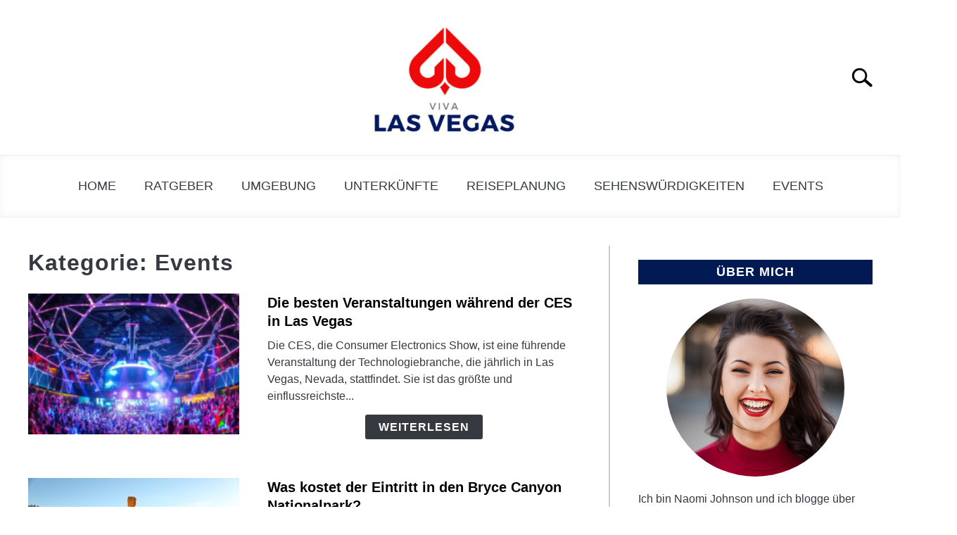

--- FILE ---
content_type: text/html; charset=UTF-8
request_url: https://www.viva-las-vegas.de/category/events/
body_size: 18179
content:
<!doctype html>
<html lang="de-DE">
<head>
	
	<meta charset="UTF-8">
	<meta name="viewport" content="width=device-width, initial-scale=1">
		<link rel="profile" href="https://gmpg.org/xfn/11">

	<meta name='robots' content='index, follow, max-image-preview:large, max-snippet:-1, max-video-preview:-1' />

	<!-- This site is optimized with the Yoast SEO plugin v22.1 - https://yoast.com/wordpress/plugins/seo/ -->
	<title>Events Archive - Viva Las Vegas</title>
	<link rel="canonical" href="https://www.viva-las-vegas.de/category/events/" />
	<meta property="og:locale" content="de_DE" />
	<meta property="og:type" content="article" />
	<meta property="og:title" content="Events Archive - Viva Las Vegas" />
	<meta property="og:url" content="https://www.viva-las-vegas.de/category/events/" />
	<meta property="og:site_name" content="Viva Las Vegas" />
	<meta name="twitter:card" content="summary_large_image" />
	<script type="application/ld+json" class="yoast-schema-graph">{"@context":"https://schema.org","@graph":[{"@type":"CollectionPage","@id":"https://www.viva-las-vegas.de/category/events/","url":"https://www.viva-las-vegas.de/category/events/","name":"Events Archive - Viva Las Vegas","isPartOf":{"@id":"https://www.viva-las-vegas.de/#website"},"primaryImageOfPage":{"@id":"https://www.viva-las-vegas.de/category/events/#primaryimage"},"image":{"@id":"https://www.viva-las-vegas.de/category/events/#primaryimage"},"thumbnailUrl":"https://www.viva-las-vegas.de/wp-content/uploads/2023/02/ces-party.jpg","breadcrumb":{"@id":"https://www.viva-las-vegas.de/category/events/#breadcrumb"},"inLanguage":"de-DE"},{"@type":"ImageObject","inLanguage":"de-DE","@id":"https://www.viva-las-vegas.de/category/events/#primaryimage","url":"https://www.viva-las-vegas.de/wp-content/uploads/2023/02/ces-party.jpg","contentUrl":"https://www.viva-las-vegas.de/wp-content/uploads/2023/02/ces-party.jpg","width":1356,"height":708,"caption":"ces-party"},{"@type":"BreadcrumbList","@id":"https://www.viva-las-vegas.de/category/events/#breadcrumb","itemListElement":[{"@type":"ListItem","position":1,"name":"Startseite","item":"https://www.viva-las-vegas.de/"},{"@type":"ListItem","position":2,"name":"Events"}]},{"@type":"WebSite","@id":"https://www.viva-las-vegas.de/#website","url":"https://www.viva-las-vegas.de/","name":"Viva Las Vegas","description":"Tipps für deine Las Vegas Reise","publisher":{"@id":"https://www.viva-las-vegas.de/#/schema/person/cc73ebd700e5802bd2c9083540569e43"},"potentialAction":[{"@type":"SearchAction","target":{"@type":"EntryPoint","urlTemplate":"https://www.viva-las-vegas.de/?s={search_term_string}"},"query-input":"required name=search_term_string"}],"inLanguage":"de-DE"},{"@type":["Person","Organization"],"@id":"https://www.viva-las-vegas.de/#/schema/person/cc73ebd700e5802bd2c9083540569e43","name":"Naomi","image":{"@type":"ImageObject","inLanguage":"de-DE","@id":"https://www.viva-las-vegas.de/#/schema/person/image/","url":"https://www.viva-las-vegas.de/wp-content/uploads/2022/12/naomi-johnson.jpg","contentUrl":"https://www.viva-las-vegas.de/wp-content/uploads/2022/12/naomi-johnson.jpg","width":400,"height":400,"caption":"Naomi"},"logo":{"@id":"https://www.viva-las-vegas.de/#/schema/person/image/"},"description":"Möchtest du die berühmte Stadt der Sünde in den USA besuchen? Dann bist du hier genau richtig. Auf diesem Blog beantworte ich alle Fragen, die du zu Las Vegas haben könntest, und gebe dir nützliche Insider-Tipps, damit du deinen Urlaub in Sin City perfekt planen und genießen kannst. Nutze meine Erfahrung und lass dich von mir durch die glitzernden Straßen von Las Vegas führen.","sameAs":["https://www.viva-las-vegas.de"]}]}</script>
	<!-- / Yoast SEO plugin. -->



<link rel="alternate" type="application/rss+xml" title="Viva Las Vegas &raquo; Feed" href="https://www.viva-las-vegas.de/feed/" />
<link rel="alternate" type="application/rss+xml" title="Viva Las Vegas &raquo; Comments Feed" href="https://www.viva-las-vegas.de/comments/feed/" />
<link rel="alternate" type="application/rss+xml" title="Viva Las Vegas &raquo; Events Category Feed" href="https://www.viva-las-vegas.de/category/events/feed/" />
<style id='wp-img-auto-sizes-contain-inline-css' type='text/css'>
img:is([sizes=auto i],[sizes^="auto," i]){contain-intrinsic-size:3000px 1500px}
/*# sourceURL=wp-img-auto-sizes-contain-inline-css */
</style>
<style id='wp-emoji-styles-inline-css' type='text/css'>

	img.wp-smiley, img.emoji {
		display: inline !important;
		border: none !important;
		box-shadow: none !important;
		height: 1em !important;
		width: 1em !important;
		margin: 0 0.07em !important;
		vertical-align: -0.1em !important;
		background: none !important;
		padding: 0 !important;
	}
/*# sourceURL=wp-emoji-styles-inline-css */
</style>
<style id='wp-block-library-inline-css' type='text/css'>
:root{--wp-block-synced-color:#7a00df;--wp-block-synced-color--rgb:122,0,223;--wp-bound-block-color:var(--wp-block-synced-color);--wp-editor-canvas-background:#ddd;--wp-admin-theme-color:#007cba;--wp-admin-theme-color--rgb:0,124,186;--wp-admin-theme-color-darker-10:#006ba1;--wp-admin-theme-color-darker-10--rgb:0,107,160.5;--wp-admin-theme-color-darker-20:#005a87;--wp-admin-theme-color-darker-20--rgb:0,90,135;--wp-admin-border-width-focus:2px}@media (min-resolution:192dpi){:root{--wp-admin-border-width-focus:1.5px}}.wp-element-button{cursor:pointer}:root .has-very-light-gray-background-color{background-color:#eee}:root .has-very-dark-gray-background-color{background-color:#313131}:root .has-very-light-gray-color{color:#eee}:root .has-very-dark-gray-color{color:#313131}:root .has-vivid-green-cyan-to-vivid-cyan-blue-gradient-background{background:linear-gradient(135deg,#00d084,#0693e3)}:root .has-purple-crush-gradient-background{background:linear-gradient(135deg,#34e2e4,#4721fb 50%,#ab1dfe)}:root .has-hazy-dawn-gradient-background{background:linear-gradient(135deg,#faaca8,#dad0ec)}:root .has-subdued-olive-gradient-background{background:linear-gradient(135deg,#fafae1,#67a671)}:root .has-atomic-cream-gradient-background{background:linear-gradient(135deg,#fdd79a,#004a59)}:root .has-nightshade-gradient-background{background:linear-gradient(135deg,#330968,#31cdcf)}:root .has-midnight-gradient-background{background:linear-gradient(135deg,#020381,#2874fc)}:root{--wp--preset--font-size--normal:16px;--wp--preset--font-size--huge:42px}.has-regular-font-size{font-size:1em}.has-larger-font-size{font-size:2.625em}.has-normal-font-size{font-size:var(--wp--preset--font-size--normal)}.has-huge-font-size{font-size:var(--wp--preset--font-size--huge)}.has-text-align-center{text-align:center}.has-text-align-left{text-align:left}.has-text-align-right{text-align:right}.has-fit-text{white-space:nowrap!important}#end-resizable-editor-section{display:none}.aligncenter{clear:both}.items-justified-left{justify-content:flex-start}.items-justified-center{justify-content:center}.items-justified-right{justify-content:flex-end}.items-justified-space-between{justify-content:space-between}.screen-reader-text{border:0;clip-path:inset(50%);height:1px;margin:-1px;overflow:hidden;padding:0;position:absolute;width:1px;word-wrap:normal!important}.screen-reader-text:focus{background-color:#ddd;clip-path:none;color:#444;display:block;font-size:1em;height:auto;left:5px;line-height:normal;padding:15px 23px 14px;text-decoration:none;top:5px;width:auto;z-index:100000}html :where(.has-border-color){border-style:solid}html :where([style*=border-top-color]){border-top-style:solid}html :where([style*=border-right-color]){border-right-style:solid}html :where([style*=border-bottom-color]){border-bottom-style:solid}html :where([style*=border-left-color]){border-left-style:solid}html :where([style*=border-width]){border-style:solid}html :where([style*=border-top-width]){border-top-style:solid}html :where([style*=border-right-width]){border-right-style:solid}html :where([style*=border-bottom-width]){border-bottom-style:solid}html :where([style*=border-left-width]){border-left-style:solid}html :where(img[class*=wp-image-]){height:auto;max-width:100%}:where(figure){margin:0 0 1em}html :where(.is-position-sticky){--wp-admin--admin-bar--position-offset:var(--wp-admin--admin-bar--height,0px)}@media screen and (max-width:600px){html :where(.is-position-sticky){--wp-admin--admin-bar--position-offset:0px}}

/*# sourceURL=wp-block-library-inline-css */
</style><style id='global-styles-inline-css' type='text/css'>
:root{--wp--preset--aspect-ratio--square: 1;--wp--preset--aspect-ratio--4-3: 4/3;--wp--preset--aspect-ratio--3-4: 3/4;--wp--preset--aspect-ratio--3-2: 3/2;--wp--preset--aspect-ratio--2-3: 2/3;--wp--preset--aspect-ratio--16-9: 16/9;--wp--preset--aspect-ratio--9-16: 9/16;--wp--preset--color--black: #000000;--wp--preset--color--cyan-bluish-gray: #abb8c3;--wp--preset--color--white: #ffffff;--wp--preset--color--pale-pink: #f78da7;--wp--preset--color--vivid-red: #cf2e2e;--wp--preset--color--luminous-vivid-orange: #ff6900;--wp--preset--color--luminous-vivid-amber: #fcb900;--wp--preset--color--light-green-cyan: #7bdcb5;--wp--preset--color--vivid-green-cyan: #00d084;--wp--preset--color--pale-cyan-blue: #8ed1fc;--wp--preset--color--vivid-cyan-blue: #0693e3;--wp--preset--color--vivid-purple: #9b51e0;--wp--preset--gradient--vivid-cyan-blue-to-vivid-purple: linear-gradient(135deg,rgb(6,147,227) 0%,rgb(155,81,224) 100%);--wp--preset--gradient--light-green-cyan-to-vivid-green-cyan: linear-gradient(135deg,rgb(122,220,180) 0%,rgb(0,208,130) 100%);--wp--preset--gradient--luminous-vivid-amber-to-luminous-vivid-orange: linear-gradient(135deg,rgb(252,185,0) 0%,rgb(255,105,0) 100%);--wp--preset--gradient--luminous-vivid-orange-to-vivid-red: linear-gradient(135deg,rgb(255,105,0) 0%,rgb(207,46,46) 100%);--wp--preset--gradient--very-light-gray-to-cyan-bluish-gray: linear-gradient(135deg,rgb(238,238,238) 0%,rgb(169,184,195) 100%);--wp--preset--gradient--cool-to-warm-spectrum: linear-gradient(135deg,rgb(74,234,220) 0%,rgb(151,120,209) 20%,rgb(207,42,186) 40%,rgb(238,44,130) 60%,rgb(251,105,98) 80%,rgb(254,248,76) 100%);--wp--preset--gradient--blush-light-purple: linear-gradient(135deg,rgb(255,206,236) 0%,rgb(152,150,240) 100%);--wp--preset--gradient--blush-bordeaux: linear-gradient(135deg,rgb(254,205,165) 0%,rgb(254,45,45) 50%,rgb(107,0,62) 100%);--wp--preset--gradient--luminous-dusk: linear-gradient(135deg,rgb(255,203,112) 0%,rgb(199,81,192) 50%,rgb(65,88,208) 100%);--wp--preset--gradient--pale-ocean: linear-gradient(135deg,rgb(255,245,203) 0%,rgb(182,227,212) 50%,rgb(51,167,181) 100%);--wp--preset--gradient--electric-grass: linear-gradient(135deg,rgb(202,248,128) 0%,rgb(113,206,126) 100%);--wp--preset--gradient--midnight: linear-gradient(135deg,rgb(2,3,129) 0%,rgb(40,116,252) 100%);--wp--preset--font-size--small: 13px;--wp--preset--font-size--medium: 20px;--wp--preset--font-size--large: 36px;--wp--preset--font-size--x-large: 42px;--wp--preset--spacing--20: 0.44rem;--wp--preset--spacing--30: 0.67rem;--wp--preset--spacing--40: 1rem;--wp--preset--spacing--50: 1.5rem;--wp--preset--spacing--60: 2.25rem;--wp--preset--spacing--70: 3.38rem;--wp--preset--spacing--80: 5.06rem;--wp--preset--shadow--natural: 6px 6px 9px rgba(0, 0, 0, 0.2);--wp--preset--shadow--deep: 12px 12px 50px rgba(0, 0, 0, 0.4);--wp--preset--shadow--sharp: 6px 6px 0px rgba(0, 0, 0, 0.2);--wp--preset--shadow--outlined: 6px 6px 0px -3px rgb(255, 255, 255), 6px 6px rgb(0, 0, 0);--wp--preset--shadow--crisp: 6px 6px 0px rgb(0, 0, 0);}:where(.is-layout-flex){gap: 0.5em;}:where(.is-layout-grid){gap: 0.5em;}body .is-layout-flex{display: flex;}.is-layout-flex{flex-wrap: wrap;align-items: center;}.is-layout-flex > :is(*, div){margin: 0;}body .is-layout-grid{display: grid;}.is-layout-grid > :is(*, div){margin: 0;}:where(.wp-block-columns.is-layout-flex){gap: 2em;}:where(.wp-block-columns.is-layout-grid){gap: 2em;}:where(.wp-block-post-template.is-layout-flex){gap: 1.25em;}:where(.wp-block-post-template.is-layout-grid){gap: 1.25em;}.has-black-color{color: var(--wp--preset--color--black) !important;}.has-cyan-bluish-gray-color{color: var(--wp--preset--color--cyan-bluish-gray) !important;}.has-white-color{color: var(--wp--preset--color--white) !important;}.has-pale-pink-color{color: var(--wp--preset--color--pale-pink) !important;}.has-vivid-red-color{color: var(--wp--preset--color--vivid-red) !important;}.has-luminous-vivid-orange-color{color: var(--wp--preset--color--luminous-vivid-orange) !important;}.has-luminous-vivid-amber-color{color: var(--wp--preset--color--luminous-vivid-amber) !important;}.has-light-green-cyan-color{color: var(--wp--preset--color--light-green-cyan) !important;}.has-vivid-green-cyan-color{color: var(--wp--preset--color--vivid-green-cyan) !important;}.has-pale-cyan-blue-color{color: var(--wp--preset--color--pale-cyan-blue) !important;}.has-vivid-cyan-blue-color{color: var(--wp--preset--color--vivid-cyan-blue) !important;}.has-vivid-purple-color{color: var(--wp--preset--color--vivid-purple) !important;}.has-black-background-color{background-color: var(--wp--preset--color--black) !important;}.has-cyan-bluish-gray-background-color{background-color: var(--wp--preset--color--cyan-bluish-gray) !important;}.has-white-background-color{background-color: var(--wp--preset--color--white) !important;}.has-pale-pink-background-color{background-color: var(--wp--preset--color--pale-pink) !important;}.has-vivid-red-background-color{background-color: var(--wp--preset--color--vivid-red) !important;}.has-luminous-vivid-orange-background-color{background-color: var(--wp--preset--color--luminous-vivid-orange) !important;}.has-luminous-vivid-amber-background-color{background-color: var(--wp--preset--color--luminous-vivid-amber) !important;}.has-light-green-cyan-background-color{background-color: var(--wp--preset--color--light-green-cyan) !important;}.has-vivid-green-cyan-background-color{background-color: var(--wp--preset--color--vivid-green-cyan) !important;}.has-pale-cyan-blue-background-color{background-color: var(--wp--preset--color--pale-cyan-blue) !important;}.has-vivid-cyan-blue-background-color{background-color: var(--wp--preset--color--vivid-cyan-blue) !important;}.has-vivid-purple-background-color{background-color: var(--wp--preset--color--vivid-purple) !important;}.has-black-border-color{border-color: var(--wp--preset--color--black) !important;}.has-cyan-bluish-gray-border-color{border-color: var(--wp--preset--color--cyan-bluish-gray) !important;}.has-white-border-color{border-color: var(--wp--preset--color--white) !important;}.has-pale-pink-border-color{border-color: var(--wp--preset--color--pale-pink) !important;}.has-vivid-red-border-color{border-color: var(--wp--preset--color--vivid-red) !important;}.has-luminous-vivid-orange-border-color{border-color: var(--wp--preset--color--luminous-vivid-orange) !important;}.has-luminous-vivid-amber-border-color{border-color: var(--wp--preset--color--luminous-vivid-amber) !important;}.has-light-green-cyan-border-color{border-color: var(--wp--preset--color--light-green-cyan) !important;}.has-vivid-green-cyan-border-color{border-color: var(--wp--preset--color--vivid-green-cyan) !important;}.has-pale-cyan-blue-border-color{border-color: var(--wp--preset--color--pale-cyan-blue) !important;}.has-vivid-cyan-blue-border-color{border-color: var(--wp--preset--color--vivid-cyan-blue) !important;}.has-vivid-purple-border-color{border-color: var(--wp--preset--color--vivid-purple) !important;}.has-vivid-cyan-blue-to-vivid-purple-gradient-background{background: var(--wp--preset--gradient--vivid-cyan-blue-to-vivid-purple) !important;}.has-light-green-cyan-to-vivid-green-cyan-gradient-background{background: var(--wp--preset--gradient--light-green-cyan-to-vivid-green-cyan) !important;}.has-luminous-vivid-amber-to-luminous-vivid-orange-gradient-background{background: var(--wp--preset--gradient--luminous-vivid-amber-to-luminous-vivid-orange) !important;}.has-luminous-vivid-orange-to-vivid-red-gradient-background{background: var(--wp--preset--gradient--luminous-vivid-orange-to-vivid-red) !important;}.has-very-light-gray-to-cyan-bluish-gray-gradient-background{background: var(--wp--preset--gradient--very-light-gray-to-cyan-bluish-gray) !important;}.has-cool-to-warm-spectrum-gradient-background{background: var(--wp--preset--gradient--cool-to-warm-spectrum) !important;}.has-blush-light-purple-gradient-background{background: var(--wp--preset--gradient--blush-light-purple) !important;}.has-blush-bordeaux-gradient-background{background: var(--wp--preset--gradient--blush-bordeaux) !important;}.has-luminous-dusk-gradient-background{background: var(--wp--preset--gradient--luminous-dusk) !important;}.has-pale-ocean-gradient-background{background: var(--wp--preset--gradient--pale-ocean) !important;}.has-electric-grass-gradient-background{background: var(--wp--preset--gradient--electric-grass) !important;}.has-midnight-gradient-background{background: var(--wp--preset--gradient--midnight) !important;}.has-small-font-size{font-size: var(--wp--preset--font-size--small) !important;}.has-medium-font-size{font-size: var(--wp--preset--font-size--medium) !important;}.has-large-font-size{font-size: var(--wp--preset--font-size--large) !important;}.has-x-large-font-size{font-size: var(--wp--preset--font-size--x-large) !important;}
/*# sourceURL=global-styles-inline-css */
</style>

<style id='classic-theme-styles-inline-css' type='text/css'>
/*! This file is auto-generated */
.wp-block-button__link{color:#fff;background-color:#32373c;border-radius:9999px;box-shadow:none;text-decoration:none;padding:calc(.667em + 2px) calc(1.333em + 2px);font-size:1.125em}.wp-block-file__button{background:#32373c;color:#fff;text-decoration:none}
/*# sourceURL=/wp-includes/css/classic-themes.min.css */
</style>
<link rel='stylesheet' id='wp-faq-schema-jquery-ui-css' href='https://www.viva-las-vegas.de/wp-content/plugins/faq-schema-for-pages-and-posts//css/jquery-ui.css?ver=2.0.0' type='text/css' media='all' />
<link rel='stylesheet' id='dashicons-css' href='https://www.viva-las-vegas.de/wp-includes/css/dashicons.min.css?ver=1e6f3a6239291567c1b6ebf71eeec018' type='text/css' media='all' />
<link rel='stylesheet' id='post-views-counter-frontend-css' href='https://www.viva-las-vegas.de/wp-content/plugins/post-views-counter/css/frontend.min.css?ver=1.4.4' type='text/css' media='all' />
<link rel='stylesheet' id='rpt_front_style-css' href='https://www.viva-las-vegas.de/wp-content/plugins/related-posts-thumbnails/assets/css/front.css?ver=1.9.0' type='text/css' media='all' />
<link rel='stylesheet' id='ez-toc-css' href='https://www.viva-las-vegas.de/wp-content/plugins/easy-table-of-contents/assets/css/screen.min.css?ver=2.0.62' type='text/css' media='all' />
<style id='ez-toc-inline-css' type='text/css'>
div#ez-toc-container .ez-toc-title {font-size: 120%;}div#ez-toc-container .ez-toc-title {font-weight: 500;}div#ez-toc-container ul li {font-size: 95%;}div#ez-toc-container ul li {font-weight: 500;}div#ez-toc-container nav ul ul li {font-size: 90%;}
.ez-toc-container-direction {direction: ltr;}.ez-toc-counter ul{counter-reset: item ;}.ez-toc-counter nav ul li a::before {content: counters(item, ".", decimal) ". ";display: inline-block;counter-increment: item;flex-grow: 0;flex-shrink: 0;margin-right: .2em; float: left; }.ez-toc-widget-direction {direction: ltr;}.ez-toc-widget-container ul{counter-reset: item ;}.ez-toc-widget-container nav ul li a::before {content: counters(item, ".", decimal) ". ";display: inline-block;counter-increment: item;flex-grow: 0;flex-shrink: 0;margin-right: .2em; float: left; }
/*# sourceURL=ez-toc-inline-css */
</style>
<link rel='stylesheet' id='defer-income-school-style-css' href='https://www.viva-las-vegas.de/wp-content/themes/acabado/css/main.css?ver=1.3.2' type='text/css' media='all' />
<link rel='stylesheet' id='defer-style-min-width768-css' href='https://www.viva-las-vegas.de/wp-content/themes/acabado/css/min-width768.css?ver=1.3.2' type='text/css' media='(min-width: 768px)' />
<link rel='stylesheet' id='defer-style-min-width960-css' href='https://www.viva-las-vegas.de/wp-content/themes/acabado/css/min-width960.css?ver=1.3.2' type='text/css' media='(min-width: 960px)' />
<link rel='stylesheet' id='defer-style-min-width1200-css' href='https://www.viva-las-vegas.de/wp-content/themes/acabado/css/min-width1200.css?ver=1.3.2' type='text/css' media='(min-width: 1200px)' />
<link rel='stylesheet' id='defer-theme-styles-css' href='https://www.viva-las-vegas.de/wp-content/themes/acabado-child-theme/style.css?ver=1.3.2' type='text/css' media='all' />
<link rel='stylesheet' id='aawp-css' href='https://www.viva-las-vegas.de/wp-content/plugins/aawp/assets/dist/css/main.css?ver=3.19.1' type='text/css' media='all' />
<link rel='stylesheet' id='orbisius_ct_acabado_child_theme_parent_style-css' href='https://www.viva-las-vegas.de/wp-content/themes/acabado/style.css?ver=1680529172' type='text/css' media='all' />
<link rel='stylesheet' id='orbisius_ct_acabado_child_theme_parent_style_child_style-css' href='https://www.viva-las-vegas.de/wp-content/themes/acabado-child-theme/style.css?ver=1672061463' type='text/css' media='all' />
<link rel='stylesheet' id='ecae-frontend-css' href='https://www.viva-las-vegas.de/wp-content/plugins/easy-custom-auto-excerpt/assets/style-frontend.css?ver=2.4.12' type='text/css' media='all' />
<link rel='stylesheet' id='ecae-buttonskin-none-css' href='https://www.viva-las-vegas.de/wp-content/plugins/easy-custom-auto-excerpt/buttons/ecae-buttonskin-none.css?ver=2.4.12' type='text/css' media='all' />
<style id='rocket-lazyload-inline-css' type='text/css'>
.rll-youtube-player{position:relative;padding-bottom:56.23%;height:0;overflow:hidden;max-width:100%;}.rll-youtube-player:focus-within{outline: 2px solid currentColor;outline-offset: 5px;}.rll-youtube-player iframe{position:absolute;top:0;left:0;width:100%;height:100%;z-index:100;background:0 0}.rll-youtube-player img{bottom:0;display:block;left:0;margin:auto;max-width:100%;width:100%;position:absolute;right:0;top:0;border:none;height:auto;-webkit-transition:.4s all;-moz-transition:.4s all;transition:.4s all}.rll-youtube-player img:hover{-webkit-filter:brightness(75%)}.rll-youtube-player .play{height:100%;width:100%;left:0;top:0;position:absolute;background:url(https://www.viva-las-vegas.de/wp-content/plugins/wp-rocket/assets/img/youtube.png) no-repeat center;background-color: transparent !important;cursor:pointer;border:none;}
/*# sourceURL=rocket-lazyload-inline-css */
</style>
<style id='custom-style-inline-css' type='text/css'>
.search-wrapper #search-icon{background:url("https://www.viva-las-vegas.de/wp-content/themes/acabado/img/search-icon.png") center/cover no-repeat #fff;}.share-container .email-btn:before{background:url("https://www.viva-las-vegas.de/wp-content/themes/acabado/img/envelope.svg") center/cover no-repeat;}.share-container .print-btn:before{background:url("https://www.viva-las-vegas.de/wp-content/themes/acabado/img/print-icon.svg") center/cover no-repeat;}.externallinkimage{background-image:url("https://www.viva-las-vegas.de/wp-content/themes/acabado/img/extlink.png")}body, body ul, body li, body td, body th, body p, body p.legal-disclaimer, body  input, body select, body optgroup, body textarea, body .entry-meta span, body.single .entry-meta .byline, .entry-content .woocommerce div.product .woocommerce-tabs ul.tabs li a{ color: #363940; }body.home #page .hero-text-wrapper h2.hero-text{ color:#ffffff; }#content h1, #content h2:not(.widget-title, .hero-text, .section-header-text, .card-title), #content h3, #content .author-card .author-info a, #content h4, #content h5, #content h6, #content .header { color: #000000; }body .article-card header p a{color:#000000;}body.home #page h2.section-header-text,#page .featured-categories-wrapper .category-card h2:before{ background-color:#021a53;}#page .featured-categories-wrapper .category-card:hover h2:before{ opacity:0.5; transition:opacity 500ms;}body.home #page h2.section-header-text, body.home #page h2.card-title{ color:#ffffff;}body a, body a:visited, body a:focus, body a:active{ color: #e91419; }body a:hover, body a:visited:hover, body a:focus, body a:active { color: #021a53 }.woocommerce #respond input#submit, #content .wp-block-button__link:not(.has-background), #content button:not(.hamburger, .toggle-submenu, .search-submit), #content a.button:not(.hamburger, .toggle-submenu, .search-submit), #content a.button:visited:not(.hamburger, .toggle-submenu, .search-submit), #content button:not(.hamburger, .toggle-submenu, .search-submit), #content input[type='button']:not(.hamburger, .toggle-submenu, .search-submit), #content input[type='reset'], #content input[type='submit'], #content .button:not(.hamburger, .toggle-submenu, .search-submit) { background: #363940; }.woocommerce #respond input#submit, .wp-block-button__link:not(.has-text-color), #page button:not(.hamburger, .toggle-submenu, .search-submit), #page a.button:not(.hamburger, .toggle-submenu, .search-submit), #page a.button:visited:not(.hamburger, .toggle-submenu, .search-submit), input[type='button']:not(.hamburger, .toggle-submenu, .search-submit), input[type='reset'], input[type='submit'], .button:not(.hamburger, .toggle-submenu, .search-submit) { color: #ffffff; }.woocommerce div.product .woocommerce-tabs ul.tabs::before, .woocommerce div.product .woocommerce-tabs ul.tabs li{border-color:#CCCCCC;}#content hr, body .wp-block-separator{ background-color: #CCCCCC; } #page aside#secondary .legal-info-container, #page aside#secondary .sidebar-ad{ border-top-color: #CCCCCC;} #page .author-card{border-top-color: #CCCCCC;border-bottom-color: #CCCCCC;}#page .site-footer{border-top-color: #CCCCCC;}@media (min-width: 960px){#page .site-content .widget-area{border-left-color:#CCCCCC;}}#page .main-navigation .nav-menu > li a{ color:#363940;} #page .main-navigation .nav-menu > li.menu-item-has-children > a:after{border-top-color:#363940;}#page .main-navigation ul ul.submenu{background:#fff;}#page .main-navigation ul ul.submenu a {color:#363940;} #page .main-navigation ul ul.submenu a:after{border-top-color:#363940;}#page .main-navigation ul ul.submenu li:hover{background:#818592;}#page .main-navigation ul ul.submenu li:hover>a {color:#fff;} #page .main-navigation ul ul.submenu li:hover > a:after{border-top-color:#fff;}#content #antibounce { background: #f0f0f0; }body #content #antibounce .antibounce-card .copy-wrapper p{ color: #363940; }body #content #antibounce .antibounce-card button{ background-color: #363940; }body #content #antibounce .antibounce-card button { color: #ffffff }
/* Info-Table */
.infotable {
  border-collapse: collapse;
  margin: 20px 0 30px 0; /* Fügt 20px Abstand oben und unten, 0px links und rechts hinzu */
}

.infotable, .infotable th, .infotable td {
  border: 1px solid #eeeeee; /* Mittelgrauer Rand */
  padding:10px;
}

.infotable th {
  background-color: #9ca6c9; /* Blau für den Header */
  color: white;
  font-weight: bold;
  text-align: left;
}

.infotable th:not(:first-child) {
  text-align: center;
}

.infotable td {
  text-align: left;
  color: black !important; /* Stellt sicher, dass die Schriftfarbe schwarz ist */
  font-weight: normal;
}

.infotable tr:nth-child(even) {
  background-color: #e3dbbe; /* für abwechselnde Zeilen */
}

.infotable tr:nth-child(odd) {
  background-color: #f5f2e7; /*  für abwechselnde Zeilen */
}

.infotable td strong, .infotable th strong {
  color: black; /* Setzt die Schriftfarbe von fett gedrucktem Text auf Schwarz */
  font-weight: bold; /* Stellt sicher, dass der Text fett bleibt */
}

.infotable tr:hover {
  background-color: #fde594; /* Farbe, die beim Darüberfahren mit der Maus angezeigt wird */
}

/* CSS für Links innerhalb der Tabelle */
.infotable a {
  color: black !important; /* Stellt sicher, dass Links immer schwarz sind */
  text-decoration: none !important; /* Entfernt die Unterstreichung, außer beim Hover */
}

.infotable a:hover {
  text-decoration: underline !important; /* Fügt die Unterstreichung beim Hover hinzu */
}

/* Infobox in Blogbeiträge */
#infobox {
    background-color: #e3dbbe; /* Hintergrundfarbe angepasst */
    border-top: 10px solid #9ca6c9; /* Oberer Rahmen angepasst */
    border-bottom: 10px solid #9ca6c9; /* Unterer Rahmen angepasst */
    padding: 0px 40px 30px 40px;
    margin: 40px 0 30px 0px;
    color: black; /* Schriftfarbe angepasst */
}

#infobox h2 {
    font-size: 28px;
    font-weight: bold; /* Fette Schrift */
    color: #9ca6c9; /* Farbe des Headers angepasst */
    margin-bottom: 10px;
}

#infobox h2 .fa {
    font-size: 42px; 
    margin-right: 10px; /* Fügt Abstand zwischen Icon und Text hinzu */
    color: #333; /* Farbe des Icons

/*# sourceURL=custom-style-inline-css */
</style>
<link rel="https://api.w.org/" href="https://www.viva-las-vegas.de/wp-json/" /><link rel="alternate" title="JSON" type="application/json" href="https://www.viva-las-vegas.de/wp-json/wp/v2/categories/8" /><style type="text/css">.aawp .aawp-tb__row--highlight{background-color:#256aaf;}.aawp .aawp-tb__row--highlight{color:#fff;}.aawp .aawp-tb__row--highlight a{color:#fff;}</style>			<style>
			#related_posts_thumbnails li{
				border-right: 1px solid #dddddd;
				background-color: #ffffff			}
			#related_posts_thumbnails li:hover{
				background-color: #eeeeee;
			}
			.relpost_content{
				font-size:	12px;
				color: 		#333333;
			}
			.relpost-block-single{
				background-color: #ffffff;
				border-right: 1px solid  #dddddd;
				border-left: 1px solid  #dddddd;
				margin-right: -1px;
			}
			.relpost-block-single:hover{
				background-color: #eeeeee;
			}
		</style>

	<link rel="apple-touch-icon" sizes="180x180" href="/wp-content/uploads/fbrfg/apple-touch-icon.png">
<link rel="icon" type="image/png" sizes="32x32" href="/wp-content/uploads/fbrfg/favicon-32x32.png">
<link rel="icon" type="image/png" sizes="16x16" href="/wp-content/uploads/fbrfg/favicon-16x16.png">
<link rel="manifest" href="/wp-content/uploads/fbrfg/site.webmanifest">
<link rel="shortcut icon" href="/wp-content/uploads/fbrfg/favicon.ico">
<meta name="msapplication-TileColor" content="#da532c">
<meta name="msapplication-config" content="/wp-content/uploads/fbrfg/browserconfig.xml">
<meta name="theme-color" content="#ffffff"><meta name="category" content="Events" />
					
 					<link rel="preload" href="//www.viva-las-vegas.de/wp-content/uploads/omgf/omgf-stylesheet-105/omgf-stylesheet-105.css?ver=1671995800" as="style" onload="this.onload=null;this.rel='stylesheet'">
				<noscript><style id="rocket-lazyload-nojs-css">.rll-youtube-player, [data-lazy-src]{display:none !important;}</style></noscript>
</head>


<body data-rsssl=1 class="archive category category-events category-8 wp-theme-acabado wp-child-theme-acabado-child-theme aawp-custom hfeed no-sidebar">
<div id="page" class="site">
	<a class="skip-link screen-reader-text" href="#content">Skip to content</a>

	
	<header id="masthead" class="site-header desktop-toggle">
		<div class="inner-wrap">
			<div class="hamburger-wrapper desktop">
				<button class="hamburger hamburger--squeeze menu-toggle" type="button" aria-label="Menu" aria-controls="primary-menu" aria-expanded="false">
					<span class="hamburger-box">
						<span class="hamburger-inner"></span>
					</span>
					<span class="label">MENÜ</span>
				</button>
			</div>
			<div class="site-branding">
								<a href="https://www.viva-las-vegas.de/" class="custom-logo-link" rel="home" itemprop="url" data-wpel-link="internal"><img width="300" height="204" src="data:image/svg+xml,%3Csvg%20xmlns='http://www.w3.org/2000/svg'%20viewBox='0%200%20300%20204'%3E%3C/svg%3E" class="attachment-medium size-medium" alt="" decoding="async" fetchpriority="high" data-lazy-srcset="https://www.viva-las-vegas.de/wp-content/uploads/2022/12/viva-las-vegas-logo-480x-300x204.jpg 300w, https://www.viva-las-vegas.de/wp-content/uploads/2022/12/viva-las-vegas-logo-480x.jpg 480w" data-lazy-sizes="(max-width: 300px) 100vw, 300px" data-lazy-src="https://www.viva-las-vegas.de/wp-content/uploads/2022/12/viva-las-vegas-logo-480x-300x204.jpg" /><noscript><img width="300" height="204" src="https://www.viva-las-vegas.de/wp-content/uploads/2022/12/viva-las-vegas-logo-480x-300x204.jpg" class="attachment-medium size-medium" alt="" decoding="async" fetchpriority="high" srcset="https://www.viva-las-vegas.de/wp-content/uploads/2022/12/viva-las-vegas-logo-480x-300x204.jpg 300w, https://www.viva-las-vegas.de/wp-content/uploads/2022/12/viva-las-vegas-logo-480x.jpg 480w" sizes="(max-width: 300px) 100vw, 300px" /></noscript></a>
									<!-- <h1 class="site-title"><a tabindex="-1" href="" rel="home" data-wpel-link="internal"></a></h1> -->
										<!-- <p class="site-title"><a tabindex="-1" href="" rel="home" data-wpel-link="internal"></a></p> -->
								</div><!-- .site-branding -->
			<div class="search-wrapper">
				<a href="#open" id="search-icon" style="background: url(https://www.viva-las-vegas.de/wp-content/themes/acabado/img/search-icon.png) center/cover no-repeat #fff;"><span class="sr-only">Suche</span></a>
				<div class="search-form-wrapper">
	<form role="search" method="get" class="search-form" action="https://www.viva-las-vegas.de/">
		<style>
		.search-wrapper.search-active .search-field {
			width: 200px;
			display: inline-block;
			vertical-align: top;
		}
		.search-wrapper button[type="submit"] {
			display: inline-block;
			vertical-align: top;
			top: -35px;
			position: relative;
			background-color: transparent;
			height: 30px;
			width: 30px;
			padding: 0;
			margin: 0;
			background-image: url("https://www.viva-las-vegas.de/wp-content/themes/acabado/img/search-icon.png");
			background-position: center;
			background-repeat: no-repeat;
			background-size: contain;
		}
		.search-wrapper.search-active button[type="submit"] {
			display: inline-block !important;
		}
		</style>
		<label for="s">
			<span class="screen-reader-text">Search for:</span>
		</label>
		<input type="search" id="search-field" class="search-field" placeholder="Search &hellip;" value="" name="s" />
		<button type="submit" class="search-submit" style="display:none;"><span class="screen-reader-text"></span></button>
	</form>
</div>			</div>
		</div>

		<nav id="site-navigation" class="main-navigation">
			<!-- <button class="menu-toggle" aria-controls="primary-menu" aria-expanded="false"></button> -->
			<div class="menu-top-menue-container"><ul id="primary-menu" class="inner-wrap"><li id="menu-item-59" class="menu-item menu-item-type-post_type menu-item-object-page menu-item-home menu-item-59"><a href="https://www.viva-las-vegas.de/" data-wpel-link="internal">Home</a></li>
<li id="menu-item-19" class="menu-item menu-item-type-taxonomy menu-item-object-category menu-item-19"><a href="https://www.viva-las-vegas.de/category/ratgeber/" data-wpel-link="internal">Ratgeber</a></li>
<li id="menu-item-20" class="menu-item menu-item-type-taxonomy menu-item-object-category menu-item-20"><a href="https://www.viva-las-vegas.de/category/umgebung/" data-wpel-link="internal">Umgebung</a></li>
<li id="menu-item-21" class="menu-item menu-item-type-taxonomy menu-item-object-category menu-item-21"><a href="https://www.viva-las-vegas.de/category/unterkuenfte/" data-wpel-link="internal">Unterkünfte</a></li>
<li id="menu-item-22" class="menu-item menu-item-type-taxonomy menu-item-object-category menu-item-22"><a href="https://www.viva-las-vegas.de/category/reiseplanung/" data-wpel-link="internal">Reiseplanung</a></li>
<li id="menu-item-23" class="menu-item menu-item-type-taxonomy menu-item-object-category menu-item-23"><a href="https://www.viva-las-vegas.de/category/sehenwuerdigkeiten/" data-wpel-link="internal">Sehenswürdigkeiten</a></li>
<li id="menu-item-24" class="menu-item menu-item-type-taxonomy menu-item-object-category current-menu-item menu-item-24"><a href="https://www.viva-las-vegas.de/category/events/" aria-current="page" data-wpel-link="internal">Events</a></li>
</ul></div>		</nav><!-- #site-navigation -->
	</header><!-- #masthead -->

	<div id="content" class="site-content">
		
	<div id="primary" class="content-area">
		<main id="main" class="site-main">
			<header class="page-header">
				<h1 class="page-title">Kategorie: <span>Events</span></h1>			</header><!-- .page-header -->

			<section class="articles-wrapper">

<article class="article-card horizontal ">
      <a href="https://www.viva-las-vegas.de/die-besten-veranstaltungen-waehrend-der-ces-in-las-vegas/" rel="nofollow" data-wpel-link="internal"><div data-bg="https://www.viva-las-vegas.de/wp-content/uploads/2023/02/ces-party-300x157.jpg" class="image-container rocket-lazyload" style=""></div><span class="sr-only">link to Die besten Veranstaltungen während der CES in Las Vegas</span></a>
    <div class="copy-container">
    <header>
      <p><a style="color: #000000!important" href="https://www.viva-las-vegas.de/die-besten-veranstaltungen-waehrend-der-ces-in-las-vegas/" data-wpel-link="internal">Die besten Veranstaltungen während der CES in Las Vegas</a></p>
    </header>
      <div class="excerpt">
        <p>Die CES, die Consumer Electronics Show, ist eine führende Veranstaltung der Technologiebranche, die jährlich in Las Vegas, Nevada, stattfindet. Sie ist das größte und einflussreichste...</p><div class="button-container"><a rel="nofollow" class="button reverse" href="https://www.viva-las-vegas.de/die-besten-veranstaltungen-waehrend-der-ces-in-las-vegas/" aria-label="Weiterlesen: Die besten Veranstaltungen während der CES in Las Vegas" data-wpel-link="internal">Weiterlesen</a></div>      </div>
    <!-- <a class="button reverse" rel="nofollow" itemprop="mainEntityOfPage" href="" data-wpel-link="internal">Weiterlesen</a> -->
  </div>
<!--  <meta itemprop="thumbnailUrl" src="--><!--"></meta>-->
<!--  <meta itemprop="image" src="--><!--"></meta>-->
<!--  <span itemprop="publisher" itemscope itemtype="http://schema.org/Organization">-->
<!--    <meta itemprop="name" content="--><!--"></meta>-->
<!--  </span>-->
<!--  <meta itemprop="logo" src="--><!--"></meta>-->
<!--  <meta itemprop="headline" content="--><!--"></meta>-->
<!--  <meta itemprop="author" content="--><!--"></meta>-->
<!--  <meta itemprop="datePublished" content="--><!--"></meta>-->
<!--  <meta itemprop="dateModified" content="--><!--"></meta>-->


</article>


<script type="application/ld+json">
    {"@context":"http:\/\/schema.org\/","@type":"BlogPosting","name":"Die besten Veranstaltungen w\u00e4hrend der CES in Las Vegas","url":"https:\/\/www.viva-las-vegas.de\/die-besten-veranstaltungen-waehrend-der-ces-in-las-vegas\/","articleBody":"Die CES, die Consumer Electronics Show, ist eine f\u00fchrende Veranstaltung der Technologiebranche, die j\u00e4hrlich in Las Vegas, Nevada, stattfindet. Sie ist das gr\u00f6\u00dfte und einflussreichste Technologieereignis der Welt, auf dem die neuesten Innovationen und bahnbrechenden Produkte aus den Bereichen Unterhaltungselektronik, Technologie und Unterhaltung vorgestellt werden. Die CES zieht \u00fcber 170.000 Besucher aus der ganzen Welt an, darunter Fachleute aus der Branche, Investoren und Wirtschaftsf\u00fchrer.\r\n\r\nDie Bedeutung der CES als Technologie-Event kann gar nicht hoch genug eingesch\u00e4tzt werden. Sie ist eine Plattform f\u00fcr Unternehmen, die ihre neuesten Innovationen vorstellen, und f\u00fcr die Teilnehmer\/innen, die sich \u00fcber die neuesten technologischen Entwicklungen informieren wollen. Au\u00dferdem bietet die Veranstaltung Fachleuten aus der Branche die M\u00f6glichkeit, sich zu vernetzen und Beziehungen zu anderen Fachleuten aufzubauen.\r\n\r\nDie CES hat eine lange Geschichte: Sie findet seit 1967 in Las Vegas statt. Im Laufe der Jahre ist sie sowohl in ihrer Gr\u00f6\u00dfe als auch in ihrem Umfang gewachsen und hat sich zur Pflichtveranstaltung f\u00fcr alle entwickelt, die sich f\u00fcr Technik und Unterhaltungselektronik interessieren.\r\n\r\nDie CES ist die gr\u00f6\u00dfte Technologiemesse, die j\u00e4hrlich in Las Vegas stattfindet. Foto: CES.tech\r\nDie besten Veranstaltungen auf der CES\r\nW\u00e4hrend der CES gibt es viele spannende Veranstaltungen, darunter Keynotes und Pressekonferenzen von gro\u00dfen Technologieunternehmen und innovativen Start-ups, Produktvorstellungen und -demonstrationen sowie Networking-M\u00f6glichkeiten.\r\n\r\nDie Keynotes und Pressekonferenzen sind ein H\u00f6hepunkt der CES und bieten den Teilnehmern die M\u00f6glichkeit, von den f\u00fchrenden Unternehmen der Technologiebranche zu h\u00f6ren. Gro\u00dfe Technologieunternehmen wie Samsung, Sony und Intel sowie innovative Start-ups werden ihre neuesten Produkte vorstellen und \u00fcber ihre Visionen f\u00fcr die Zukunft der Technologie sprechen.\r\n\r\nProduktvorstellungen und -demonstrationen sind ein weiterer Pflichttermin auf der CES. Die Teilnehmer k\u00f6nnen die neuesten Produkte und Technologien, darunter auch neue Technologien und Unterhaltungselektronik, aus n\u00e4chster N\u00e4he und pers\u00f6nlich erleben.\r\n\r\nAuf der CES gibt es viele Gelegenheiten zum Networking, bei denen die Teilnehmer\/innen mit Fachleuten, Investoren und Wirtschaftsf\u00fchrern aus der ganzen Welt in Kontakt treten k\u00f6nnen. Ganz gleich, ob du neue Kontakte kn\u00fcpfen oder bestehende vertiefen willst, die CES ist der perfekte Ort, um Kontakte zu kn\u00fcpfen und zu pflegen.\r\n\r\n\r\nBesondere Veranstaltungen auf der CES\r\nEine der spannendsten Veranstaltungen auf der CES ist der Future of X: Emerging Technology Summit. Auf dieser Veranstaltung werden Pr\u00e4sentationen und Diskussionen \u00fcber die neuesten Fortschritte bei aufstrebenden Technologien stattfinden.\r\n\r\nDie Global Innovators Awards sind ein weiterer Pflichttermin auf der CES 2023, bei dem die innovativsten Produkte und Technologien des Jahres ausgezeichnet werden.\r\n\r\nDer Women in Technology Luncheon ist eine gro\u00dfartige Gelegenheit f\u00fcr die Teilnehmer, von erfolgreichen Frauen aus der Technologiebranche zu h\u00f6ren und sich mit anderen aus der Branche zu vernetzen.\r\n\r\n\r\nWas kann man in Vegas w\u00e4hrend der CES unternehmen?\r\nHier sind einige Veranstaltungen, die j\u00e4hrlich stattfinden und daher immer gute Tipps f\u00fcr die Abendgestaltung nach einem Tag auf der CES sind.\r\nAmerica's Got Talent Las Vegas Live\r\n\r\n\r\n\r\n\r\n\"America's Got Talent Las Vegas Live\" ist eine Live-Veranstaltung, die auf dem Fernsehformat \"America's Got Talent\" basiert. Die Show findet wahrscheinlich in Las Vegas statt und bietet den Teilnehmern und Sieger der Fernsehshow die Gelegenheit, ihre Talente vor einem Publikum live zu pr\u00e4sentieren. Die Show k\u00f6nnte eine Mischung aus Gesang, Tanzen, Comedy und anderen Darbietungen bieten und bietet dem Publikum die M\u00f6glichkeit, die Talente der Teilnehmer live zu erleben.\r\nDavid Copperfield\r\nDavid Copperfield ist einer der weltweit bekanntesten Magier und seine Show in Las Vegas ist sehr beliebt und erfolgreich. Besucher berichten oft von beeindruckenden Tricks und einer unterhaltsamen Show, bei der sie sich am\u00fcsiert und verbl\u00fcfft f\u00fchlen. Es ist jedoch wichtig zu beachten, dass Geschm\u00e4cker unterschiedlich sind und nicht jeder die Show gleicherma\u00dfen genie\u00dfen wird.\r\nMadame Tussauds\r\nMadame Tussauds ist ein weltbekanntes Wachsfigurenkabinett, das Niederlassungen in verschiedenen St\u00e4dten auf der ganzen Welt hat, einschlie\u00dflich Las Vegas. Es bietet Besuchern die M\u00f6glichkeit, interaktive Fotoops mit lebens\u00e4hnlichen Wachsfiguren von ber\u00fchmten Pers\u00f6nlichkeiten aus den Bereichen Unterhaltung, Kunst, Sport, Politik usw. zu haben. Es ist eine beliebte Touristenattraktion und bietet eine unterhaltsame und einzigartige Erfahrung f\u00fcr Besucher jeden Alters.\r\n\r\n\r\n\r\n\r\nBlue Man Group\r\nDie Blue Man Group ist eine international bekannte Performance-Gruppe, die in Las Vegas eine Show auff\u00fchrt. Die Darsteller tragen blaue Kost\u00fcme und Schminke und f\u00fchren eine abstrakte, musikalische und komische Show auf, die aus drumming, Zaubertricks und anderen Aktivit\u00e4ten besteht. Die Blue Man Group ist besonders f\u00fcr ihre energiegeladene und unterhaltsame Show bekannt.\r\n\r\nBlue Man Group Foto\r\nCirque du Soleil\r\nCirque du Soleil ist eine kanadische Theater- und Artistik-Gruppe, die weltweit bekannt ist. In Las Vegas pr\u00e4sentieren sie mehrere spektakul\u00e4re Shows, die eine Kombination aus Akrobatik, Theater, Tanzen, Musik und visuellen Effekten darstellen. Jede Cirque-du-Soleil-Show ist einzigartig und bietet ein unvergessliches Erlebnis f\u00fcr das Publikum. Die Gruppe ist bekannt f\u00fcr ihre atemberaubenden Darbietungen und ihre spektakul\u00e4re Produktion, die sich durch hochmoderne Technologie, exotische Kost\u00fcme und eine einzigartige Atmosph\u00e4re auszeichnet.\r\nWorld's largest hot tub party\r\n\"World's Largest Hot Tub Party\" l\u00e4dt dich in Las Vegas zu einem unvergesslichen Abenteuer ein. Stelle dir eine pulsierende Pool-Party vor, bei der ein riesiger Whirlpool im Mittelpunkt steht. Tauche ein in eine aufregende Atmosph\u00e4re, in der du gemeinsam mit anderen Feierw\u00fctigen im warmen Wasser tanzen und feiern kannst. Bedenke jedoch, dass dies eine tempor\u00e4re Veranstaltung ist, die zu ausgew\u00e4hlten Zeiten und an speziellen Orten in Sin City stattfindet.\r\nWie du dich auf die CES vorbereitest\r\nUm das Beste aus deiner Zeit auf der CES zu machen, ist es wichtig, dass du dich im Vorfeld informierst und vorbereitest. Beginne damit, die Veranstaltungen und den Zeitplan zu recherchieren, um herauszufinden, welche f\u00fcr deine Interessen und Ziele am wichtigsten sind.\r\n\r\nAls N\u00e4chstes solltest du dir einen Plan zurechtlegen, wie du deine Zeit auf der CES am besten nutzen kannst. Dazu geh\u00f6rt, dass du den Veranstaltungen und Vorf\u00fchrungen, die du sehen willst, Priorit\u00e4t einr\u00e4umst und dir Zeit f\u00fcr Networking-M\u00f6glichkeiten nimmst.\r\n\r\nVergiss nicht, Visitenkarten und andere Networking-Utensilien mitzubringen, damit du deine Zeit auf der CES optimal nutzen kannst.\r\nFazit\r\nDie CES 2023 entwickelt sich zu einem der besten Technologie-Events des Jahres mit einem vollgepackten Programm aus Keynotes, Produktvorstellungen und Networking-M\u00f6glichkeiten. Vom Future of X: Emerging Technology Summit \u00fcber die Global Innovators Awards bis hin zum Women in Technology Luncheon - auf der CES 2023 ist f\u00fcr jeden etwas dabei.\r\n\r\nZusammenfassend l\u00e4sst sich sagen, dass der Besuch der CES eine wichtige Gelegenheit f\u00fcr alle ist, die sich f\u00fcr Technologie und Unterhaltungselektronik interessieren. Sie bietet den Unternehmen eine Plattform, um ihre neuesten Innovationen zu pr\u00e4sentieren, den Teilnehmern die M\u00f6glichkeit, sich \u00fcber die neuesten Entwicklungen zu informieren, und den Fachleuten der Branche die M\u00f6glichkeit, Kontakte zu kn\u00fcpfen und Beziehungen zu anderen Fachleuten aufzubauen. Verpasse also nicht die Chance, die CES 2023 zu besuchen und die Zukunft der Technik hautnah zu erleben.","headline":"Die besten Veranstaltungen w\u00e4hrend der CES in Las Vegas","author":{"@type":"Person","name":"Naomi","url":"https:\/\/www.viva-las-vegas.de"},"datePublished":"2023-02-07","mainEntityOfPage":"False","dateModified":"7. Februar 2023","image":{"@type":"ImageObject","url":"https:\/\/www.viva-las-vegas.de\/wp-content\/uploads\/2023\/02\/ces-party-300x157.jpg","height":157,"width":300},"publisher":{"@context":"http:\/\/schema.org\/","@type":"Organization","name":"Viva Las Vegas","logo":{"@type":"ImageObject","url":"https:\/\/www.viva-las-vegas.de\/wp-content\/uploads\/2022\/12\/viva-las-vegas-logo-480x-300x204.jpg","height":600,"width":60}}}
</script>

<article class="article-card horizontal ">
      <a href="https://www.viva-las-vegas.de/was-kostet-der-eintritt-in-den-bryce-canyon-nationalpark/" rel="nofollow" data-wpel-link="internal"><div data-bg="https://www.viva-las-vegas.de/wp-content/uploads/2022/12/brown-rock-formation-under-blue-sky-during-daytime-stockpack-unsplash-300x200.jpg" class="image-container rocket-lazyload" style=""></div><span class="sr-only">link to Was kostet der Eintritt in den Bryce Canyon Nationalpark?</span></a>
    <div class="copy-container">
    <header>
      <p><a style="color: #000000!important" href="https://www.viva-las-vegas.de/was-kostet-der-eintritt-in-den-bryce-canyon-nationalpark/" data-wpel-link="internal">Was kostet der Eintritt in den Bryce Canyon Nationalpark?</a></p>
    </header>
      <div class="excerpt">
        <p>Der Eintritt in den Bryce Canyon Nationalpark in Utah, USA, kostet derzeit 30 US-Dollar pro Fahrzeug. Diese Gebühr gilt für einen Zeitraum von sieben Tagen und berechtigt alle Insassen des...</p><div class="button-container"><a rel="nofollow" class="button reverse" href="https://www.viva-las-vegas.de/was-kostet-der-eintritt-in-den-bryce-canyon-nationalpark/" aria-label="Weiterlesen: Was kostet der Eintritt in den Bryce Canyon Nationalpark?" data-wpel-link="internal">Weiterlesen</a></div>      </div>
    <!-- <a class="button reverse" rel="nofollow" itemprop="mainEntityOfPage" href="" data-wpel-link="internal">Weiterlesen</a> -->
  </div>
<!--  <meta itemprop="thumbnailUrl" src="--><!--"></meta>-->
<!--  <meta itemprop="image" src="--><!--"></meta>-->
<!--  <span itemprop="publisher" itemscope itemtype="http://schema.org/Organization">-->
<!--    <meta itemprop="name" content="--><!--"></meta>-->
<!--  </span>-->
<!--  <meta itemprop="logo" src="--><!--"></meta>-->
<!--  <meta itemprop="headline" content="--><!--"></meta>-->
<!--  <meta itemprop="author" content="--><!--"></meta>-->
<!--  <meta itemprop="datePublished" content="--><!--"></meta>-->
<!--  <meta itemprop="dateModified" content="--><!--"></meta>-->


</article>


<script type="application/ld+json">
    {"@context":"http:\/\/schema.org\/","@type":"BlogPosting","name":"Was kostet der Eintritt in den Bryce Canyon Nationalpark?","url":"https:\/\/www.viva-las-vegas.de\/was-kostet-der-eintritt-in-den-bryce-canyon-nationalpark\/","articleBody":"Der Eintritt in den Bryce Canyon Nationalpark in Utah, USA, kostet derzeit 30 US-Dollar pro Fahrzeug. Diese Geb\u00fchr gilt f\u00fcr einen Zeitraum von sieben Tagen und berechtigt alle Insassen des Fahrzeugs zum Betreten des Parks. Es gibt auch Eintrittskarten f\u00fcr Personen, die zu Fu\u00df oder mit dem Fahrrad unterwegs sind. Diese kosten 15 US-Dollar pro Person und gelten f\u00fcr sieben Tage. F\u00fcr ein Motorrad zahlt man 20 USD.\r\n\r\nEs gibt auch die M\u00f6glichkeit, ein Jahresabonnement f\u00fcr den Bryce Canyon Nationalpark zu erwerben. Dieses kostet 70 US-Dollar und berechtigt zum unbegrenzten Eintritt in den Park f\u00fcr ein Jahr ab Kaufdatum.\r\n\r\nWer eine gr\u00f6\u00dfere Rundreise in den USA plant, kann sich auch den America the Beautiful Pass f\u00fcr 80 USD kaufen. Dieses Abonnement berechtigt zum Eintritt in \u00fcber 2.000 Bundesparks, Monumente und andere Freizeiteinrichtungen in den USA und ist f\u00fcr Personen, die h\u00e4ufig an Nationalpark-Besuchen teilnehmen, eine lohnende Investition.\r\n\r\nIm Bryce Canyon sind die Hoodoos zu finden, welche in diesem Nationalpark die besonderen Aussichten ausmachen (Foto: Stephen Leonardi \/Unsplash).\r\nIst der Bryce Canyon f\u00fcr dich interessant?\r\n\r\n\r\n\r\n\r\nWenn du auf der Suche nach einem Ausflugsziel bist, das dir die Augen \u00f6ffnet und dein Herz h\u00f6her schlagen l\u00e4sst, dann k\u00f6nnte der Bryce Canyon Nationalpark genau das Richtige f\u00fcr dich sein.\r\n\r\nDer Park ist ber\u00fchmt f\u00fcr seine atemberaubenden Aussichten und die spektakul\u00e4ren Felsformationen, insbesondere die sogenannten Hoodoos. Diese spitz zulaufenden Felsnadeln entstehen durch Erosion und ragen in leuchtenden Rot-, Orange- und Gelbt\u00f6nen in den Himmel. Es gibt kaum einen sch\u00f6neren Anblick, als sich auf einem der vielen Wanderwege des Parks durch die Landschaft zu schl\u00e4ngeln und die Hoodoos aus der N\u00e4he zu bestaunen.\r\n\r\nAber der Park ist auch ein Paradies f\u00fcr Naturliebhaber und bietet eine \u00fcberraschende Tier- und Pflanzenwelt. Es gibt V\u00f6gel, Rehe, B\u00e4ren und sogar Wildblumen, die in der Landschaft bl\u00fchen. Und selbst, wenn du schon einmal da warst: Wenn du ihn zu einer anderen Jahreszeit besuchst, wirst du sicher neue Dinge entdecken und durch das andere Licht andere Perspektiven gewinnen.\r\n\r\nWenn du also auf der Suche nach einem lohnenswerten Ausflugsziel bist, das dich in Erstaunen versetzen wird, dann solltest du unbedingt einen Besuch im Bryce Canyon Nationalpark in Betracht ziehen. Ich hoffe, dass du bald die Gelegenheit hast, diesen wundersch\u00f6nen Park zu besuchen!\r\n\r\n\r\n\r\n\r\n&nbsp;","headline":"Was kostet der Eintritt in den Bryce Canyon Nationalpark?","author":{"@type":"Person","name":"Naomi","url":"https:\/\/www.viva-las-vegas.de"},"datePublished":"2022-12-26","mainEntityOfPage":"False","dateModified":"26. Dezember 2022","image":{"@type":"ImageObject","url":"https:\/\/www.viva-las-vegas.de\/wp-content\/uploads\/2022\/12\/brown-rock-formation-under-blue-sky-during-daytime-stockpack-unsplash-300x200.jpg","height":200,"width":300},"publisher":{"@context":"http:\/\/schema.org\/","@type":"Organization","name":"Viva Las Vegas","logo":{"@type":"ImageObject","url":"https:\/\/www.viva-las-vegas.de\/wp-content\/uploads\/2022\/12\/viva-las-vegas-logo-480x-300x204.jpg","height":600,"width":60}}}
</script>
		<nav class="pagination-wrapper" aria-label="article pagination">
		</nav>
</section>

		</main><!-- #main -->
	</div><!-- #primary -->


<aside id="secondary" class="widget-area">
		<div class="about-wrapper">
		<h2 class="widget-title" style="background: #021a53; color: #ffffff">Über mich</h2>		<div data-bg="https://www.viva-las-vegas.de/wp-content/uploads/2022/12/naomi-johnson.jpg" class="about-image rocket-lazyload" style=""></div>
				<p class="about-copy">Ich bin Naomi Johnson und ich blogge über meine Reisen nach Las Vegas. In meinem Blog teile ich meine persönlichen Erfahrungen und Insider-Tipps für die besten Hotels, Restaurants, Shows und Sehenswürdigkeiten in der Stadt der Sünde. Ich liebe es, meine Leserinnen und Leser auf meinen Reisen durch die glitzernde Welt von Las Vegas zu begleiten und ihnen das Gefühl zu geben, selbst dort zu sein. Ich hoffe, dass meine Beiträge anderen dabei helfen, ihre eigene perfekte Reise nach Las Vegas zu planen und zu genießen.</p>
			</div>
		<div class="legal-info-container">
	<h2 class="widget-title" style="background: #021a53; color: #ffffff">Hinweis</h2>		<p>Als Amazon-Partner verdiene ich an qualifizierten Verkäufen. </p>
	</div>
	</aside><!-- #secondary -->

	</div><!-- #content -->

	<footer id="colophon" class="site-footer">
		<div class="inner-wrap">
						<div class="site-info">
					&copy; 2026 Copyright Viva Las Vegas			</div><!-- .site-info -->
						<div class="footer-ad">
				<p style="text-align: center;"><a href="https://www.viva-las-vegas.de" data-wpel-link="internal">Home</a> • <a href="https://www.viva-las-vegas.de/datenschutzerklaerung/" data-wpel-link="internal">Datenschutzerklärung</a> • <a href="https://www.viva-las-vegas.de/impressum/" data-wpel-link="internal">Impressum</a></p>
			</div>
					</div>
	</footer><!-- #colophon -->
</div><!-- #page -->

<script type="speculationrules">
{"prefetch":[{"source":"document","where":{"and":[{"href_matches":"/*"},{"not":{"href_matches":["/wp-*.php","/wp-admin/*","/wp-content/uploads/*","/wp-content/*","/wp-content/plugins/*","/wp-content/themes/acabado-child-theme/*","/wp-content/themes/acabado/*","/*\\?(.+)"]}},{"not":{"selector_matches":"a[rel~=\"nofollow\"]"}},{"not":{"selector_matches":".no-prefetch, .no-prefetch a"}}]},"eagerness":"conservative"}]}
</script>
<script type="text/javascript" id="wpil-frontend-script-js-extra">
/* <![CDATA[ */
var wpilFrontend = {"ajaxUrl":"/wp-admin/admin-ajax.php","postId":"175","postType":"post","openInternalInNewTab":"0","openExternalInNewTab":"0","disableClicks":"0","openLinksWithJS":"0","trackAllElementClicks":"0","clicksI18n":{"imageNoText":"Image in link: No Text","imageText":"Image Title: ","noText":"No Anchor Text Found"}};
//# sourceURL=wpil-frontend-script-js-extra
/* ]]> */
</script>
<script type="text/javascript" async defer src="https://www.viva-las-vegas.de/wp-content/plugins/link-whisper-premium/js/frontend.js?ver=1671798632" id="wpil-frontend-script-js"></script>
<script type="text/javascript" id="rocket-browser-checker-js-after">
/* <![CDATA[ */
"use strict";var _createClass=function(){function defineProperties(target,props){for(var i=0;i<props.length;i++){var descriptor=props[i];descriptor.enumerable=descriptor.enumerable||!1,descriptor.configurable=!0,"value"in descriptor&&(descriptor.writable=!0),Object.defineProperty(target,descriptor.key,descriptor)}}return function(Constructor,protoProps,staticProps){return protoProps&&defineProperties(Constructor.prototype,protoProps),staticProps&&defineProperties(Constructor,staticProps),Constructor}}();function _classCallCheck(instance,Constructor){if(!(instance instanceof Constructor))throw new TypeError("Cannot call a class as a function")}var RocketBrowserCompatibilityChecker=function(){function RocketBrowserCompatibilityChecker(options){_classCallCheck(this,RocketBrowserCompatibilityChecker),this.passiveSupported=!1,this._checkPassiveOption(this),this.options=!!this.passiveSupported&&options}return _createClass(RocketBrowserCompatibilityChecker,[{key:"_checkPassiveOption",value:function(self){try{var options={get passive(){return!(self.passiveSupported=!0)}};window.addEventListener("test",null,options),window.removeEventListener("test",null,options)}catch(err){self.passiveSupported=!1}}},{key:"initRequestIdleCallback",value:function(){!1 in window&&(window.requestIdleCallback=function(cb){var start=Date.now();return setTimeout(function(){cb({didTimeout:!1,timeRemaining:function(){return Math.max(0,50-(Date.now()-start))}})},1)}),!1 in window&&(window.cancelIdleCallback=function(id){return clearTimeout(id)})}},{key:"isDataSaverModeOn",value:function(){return"connection"in navigator&&!0===navigator.connection.saveData}},{key:"supportsLinkPrefetch",value:function(){var elem=document.createElement("link");return elem.relList&&elem.relList.supports&&elem.relList.supports("prefetch")&&window.IntersectionObserver&&"isIntersecting"in IntersectionObserverEntry.prototype}},{key:"isSlowConnection",value:function(){return"connection"in navigator&&"effectiveType"in navigator.connection&&("2g"===navigator.connection.effectiveType||"slow-2g"===navigator.connection.effectiveType)}}]),RocketBrowserCompatibilityChecker}();
//# sourceURL=rocket-browser-checker-js-after
/* ]]> */
</script>
<script type="text/javascript" id="rocket-preload-links-js-extra">
/* <![CDATA[ */
var RocketPreloadLinksConfig = {"excludeUris":"/(?:.+/)?feed(?:/(?:.+/?)?)?$|/(?:.+/)?embed/|/(index.php/)?(.*)wp-json(/.*|$)|/refer/|/go/|/recommend/|/recommends/","usesTrailingSlash":"1","imageExt":"jpg|jpeg|gif|png|tiff|bmp|webp|avif|pdf|doc|docx|xls|xlsx|php","fileExt":"jpg|jpeg|gif|png|tiff|bmp|webp|avif|pdf|doc|docx|xls|xlsx|php|html|htm","siteUrl":"https://www.viva-las-vegas.de","onHoverDelay":"100","rateThrottle":"3"};
//# sourceURL=rocket-preload-links-js-extra
/* ]]> */
</script>
<script type="text/javascript" id="rocket-preload-links-js-after">
/* <![CDATA[ */
(function() {
"use strict";var r="function"==typeof Symbol&&"symbol"==typeof Symbol.iterator?function(e){return typeof e}:function(e){return e&&"function"==typeof Symbol&&e.constructor===Symbol&&e!==Symbol.prototype?"symbol":typeof e},e=function(){function i(e,t){for(var n=0;n<t.length;n++){var i=t[n];i.enumerable=i.enumerable||!1,i.configurable=!0,"value"in i&&(i.writable=!0),Object.defineProperty(e,i.key,i)}}return function(e,t,n){return t&&i(e.prototype,t),n&&i(e,n),e}}();function i(e,t){if(!(e instanceof t))throw new TypeError("Cannot call a class as a function")}var t=function(){function n(e,t){i(this,n),this.browser=e,this.config=t,this.options=this.browser.options,this.prefetched=new Set,this.eventTime=null,this.threshold=1111,this.numOnHover=0}return e(n,[{key:"init",value:function(){!this.browser.supportsLinkPrefetch()||this.browser.isDataSaverModeOn()||this.browser.isSlowConnection()||(this.regex={excludeUris:RegExp(this.config.excludeUris,"i"),images:RegExp(".("+this.config.imageExt+")$","i"),fileExt:RegExp(".("+this.config.fileExt+")$","i")},this._initListeners(this))}},{key:"_initListeners",value:function(e){-1<this.config.onHoverDelay&&document.addEventListener("mouseover",e.listener.bind(e),e.listenerOptions),document.addEventListener("mousedown",e.listener.bind(e),e.listenerOptions),document.addEventListener("touchstart",e.listener.bind(e),e.listenerOptions)}},{key:"listener",value:function(e){var t=e.target.closest("a"),n=this._prepareUrl(t);if(null!==n)switch(e.type){case"mousedown":case"touchstart":this._addPrefetchLink(n);break;case"mouseover":this._earlyPrefetch(t,n,"mouseout")}}},{key:"_earlyPrefetch",value:function(t,e,n){var i=this,r=setTimeout(function(){if(r=null,0===i.numOnHover)setTimeout(function(){return i.numOnHover=0},1e3);else if(i.numOnHover>i.config.rateThrottle)return;i.numOnHover++,i._addPrefetchLink(e)},this.config.onHoverDelay);t.addEventListener(n,function e(){t.removeEventListener(n,e,{passive:!0}),null!==r&&(clearTimeout(r),r=null)},{passive:!0})}},{key:"_addPrefetchLink",value:function(i){return this.prefetched.add(i.href),new Promise(function(e,t){var n=document.createElement("link");n.rel="prefetch",n.href=i.href,n.onload=e,n.onerror=t,document.head.appendChild(n)}).catch(function(){})}},{key:"_prepareUrl",value:function(e){if(null===e||"object"!==(void 0===e?"undefined":r(e))||!1 in e||-1===["http:","https:"].indexOf(e.protocol))return null;var t=e.href.substring(0,this.config.siteUrl.length),n=this._getPathname(e.href,t),i={original:e.href,protocol:e.protocol,origin:t,pathname:n,href:t+n};return this._isLinkOk(i)?i:null}},{key:"_getPathname",value:function(e,t){var n=t?e.substring(this.config.siteUrl.length):e;return n.startsWith("/")||(n="/"+n),this._shouldAddTrailingSlash(n)?n+"/":n}},{key:"_shouldAddTrailingSlash",value:function(e){return this.config.usesTrailingSlash&&!e.endsWith("/")&&!this.regex.fileExt.test(e)}},{key:"_isLinkOk",value:function(e){return null!==e&&"object"===(void 0===e?"undefined":r(e))&&(!this.prefetched.has(e.href)&&e.origin===this.config.siteUrl&&-1===e.href.indexOf("?")&&-1===e.href.indexOf("#")&&!this.regex.excludeUris.test(e.href)&&!this.regex.images.test(e.href))}}],[{key:"run",value:function(){"undefined"!=typeof RocketPreloadLinksConfig&&new n(new RocketBrowserCompatibilityChecker({capture:!0,passive:!0}),RocketPreloadLinksConfig).init()}}]),n}();t.run();
}());

//# sourceURL=rocket-preload-links-js-after
/* ]]> */
</script>
<script type="text/javascript" async defer src="https://www.viva-las-vegas.de/wp-content/themes/acabado/js/app.max.js?ver=1.3.2" id="income-school-js-js"></script>


<!-- Powered by Orbisius Child Theme Creator | URL: https://orbisius.com/products/wordpress-plugins/orbisius-child-theme-creator/ -->

<script>window.lazyLoadOptions=[{elements_selector:"img[data-lazy-src],.rocket-lazyload,iframe[data-lazy-src]",data_src:"lazy-src",data_srcset:"lazy-srcset",data_sizes:"lazy-sizes",class_loading:"lazyloading",class_loaded:"lazyloaded",threshold:300,callback_loaded:function(element){if(element.tagName==="IFRAME"&&element.dataset.rocketLazyload=="fitvidscompatible"){if(element.classList.contains("lazyloaded")){if(typeof window.jQuery!="undefined"){if(jQuery.fn.fitVids){jQuery(element).parent().fitVids()}}}}}},{elements_selector:".rocket-lazyload",data_src:"lazy-src",data_srcset:"lazy-srcset",data_sizes:"lazy-sizes",class_loading:"lazyloading",class_loaded:"lazyloaded",threshold:300,}];window.addEventListener('LazyLoad::Initialized',function(e){var lazyLoadInstance=e.detail.instance;if(window.MutationObserver){var observer=new MutationObserver(function(mutations){var image_count=0;var iframe_count=0;var rocketlazy_count=0;mutations.forEach(function(mutation){for(var i=0;i<mutation.addedNodes.length;i++){if(typeof mutation.addedNodes[i].getElementsByTagName!=='function'){continue}
if(typeof mutation.addedNodes[i].getElementsByClassName!=='function'){continue}
images=mutation.addedNodes[i].getElementsByTagName('img');is_image=mutation.addedNodes[i].tagName=="IMG";iframes=mutation.addedNodes[i].getElementsByTagName('iframe');is_iframe=mutation.addedNodes[i].tagName=="IFRAME";rocket_lazy=mutation.addedNodes[i].getElementsByClassName('rocket-lazyload');image_count+=images.length;iframe_count+=iframes.length;rocketlazy_count+=rocket_lazy.length;if(is_image){image_count+=1}
if(is_iframe){iframe_count+=1}}});if(image_count>0||iframe_count>0||rocketlazy_count>0){lazyLoadInstance.update()}});var b=document.getElementsByTagName("body")[0];var config={childList:!0,subtree:!0};observer.observe(b,config)}},!1)</script><script data-no-minify="1" async src="https://www.viva-las-vegas.de/wp-content/plugins/wp-rocket/assets/js/lazyload/17.8.3/lazyload.min.js"></script><script>function lazyLoadThumb(e,alt){var t='<img data-lazy-src="https://i.ytimg.com/vi/ID/hqdefault.jpg" alt="" width="480" height="360"><noscript><img src="https://i.ytimg.com/vi/ID/hqdefault.jpg" alt="" width="480" height="360"></noscript>',a='<button class="play" aria-label="play Youtube video"></button>';t=t.replace('alt=""','alt="'+alt+'"');return t.replace("ID",e)+a}function lazyLoadYoutubeIframe(){var e=document.createElement("iframe"),t="ID?autoplay=1";t+=0===this.parentNode.dataset.query.length?'':'&'+this.parentNode.dataset.query;e.setAttribute("src",t.replace("ID",this.parentNode.dataset.src)),e.setAttribute("frameborder","0"),e.setAttribute("allowfullscreen","1"),e.setAttribute("allow", "accelerometer; autoplay; encrypted-media; gyroscope; picture-in-picture"),this.parentNode.parentNode.replaceChild(e,this.parentNode)}document.addEventListener("DOMContentLoaded",function(){var e,t,p,a=document.getElementsByClassName("rll-youtube-player");for(t=0;t<a.length;t++)e=document.createElement("div"),e.setAttribute("data-id",a[t].dataset.id),e.setAttribute("data-query", a[t].dataset.query),e.setAttribute("data-src", a[t].dataset.src),e.innerHTML=lazyLoadThumb(a[t].dataset.id,a[t].dataset.alt),a[t].appendChild(e),p=e.querySelector('.play'),p.onclick=lazyLoadYoutubeIframe});</script><div style="display: none"></div></body>
</html>

<!-- This website is like a Rocket, isn't it? Performance optimized by WP Rocket. Learn more: https://wp-rocket.me - Debug: cached@1768684916 -->

--- FILE ---
content_type: text/css; charset=utf-8
request_url: https://www.viva-las-vegas.de/wp-content/themes/acabado-child-theme/style.css?ver=1.3.2
body_size: 25
content:
/*
Theme Name: "Acabado" created by Income School Child theme of acabado
Theme URI: 
Description: Child theme of acabado theme for the "Acabado" created by Income School theme
Author: <a href="https://incomeschool.com">Income School</a>
Author URI: 
Template: acabado
Version: 1.3.1
*/

/* Generated by Orbisius Child Theme Creator (https://orbisius.com/products/wordpress-plugins/orbisius-child-theme-creator/) on Mon, 26 Dec 2022 13:31:03 +0000 */ 
/* The plugin now uses the recommended approach for loading the css files.*/



--- FILE ---
content_type: text/css; charset=utf-8
request_url: https://www.viva-las-vegas.de/wp-content/themes/acabado-child-theme/style.css?ver=1672061463
body_size: 2
content:
/*
Theme Name: "Acabado" created by Income School Child theme of acabado
Theme URI: 
Description: Child theme of acabado theme for the "Acabado" created by Income School theme
Author: <a href="https://incomeschool.com">Income School</a>
Author URI: 
Template: acabado
Version: 1.3.1
*/

/* Generated by Orbisius Child Theme Creator (https://orbisius.com/products/wordpress-plugins/orbisius-child-theme-creator/) on Mon, 26 Dec 2022 13:31:03 +0000 */ 
/* The plugin now uses the recommended approach for loading the css files.*/

